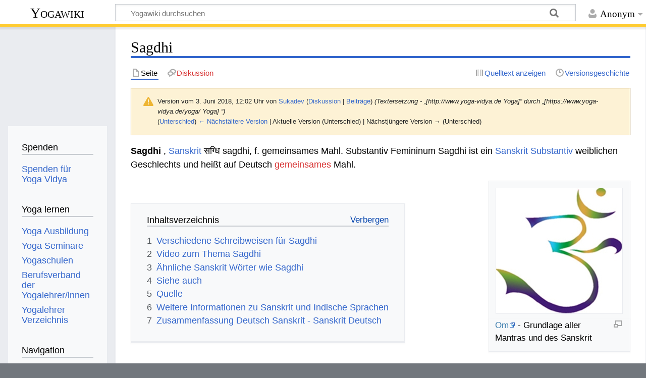

--- FILE ---
content_type: text/html; charset=UTF-8
request_url: https://wiki.yoga-vidya.de/index.php?title=Sagdhi&oldid=791370
body_size: 7837
content:
<!DOCTYPE html>
<html class="client-nojs" lang="de" dir="ltr">
<head>
<meta charset="UTF-8">
<title>Sagdhi – Yogawiki</title>
<script>document.documentElement.className="client-js";RLCONF={"wgBreakFrames":false,"wgSeparatorTransformTable":[",\t.",".\t,"],"wgDigitTransformTable":["",""],"wgDefaultDateFormat":"dmy","wgMonthNames":["","Januar","Februar","März","April","Mai","Juni","Juli","August","September","Oktober","November","Dezember"],"wgRequestId":"7dd13f9b4454eaa4c8834ef5","wgCanonicalNamespace":"","wgCanonicalSpecialPageName":false,"wgNamespaceNumber":0,"wgPageName":"Sagdhi","wgTitle":"Sagdhi","wgCurRevisionId":791370,"wgRevisionId":791370,"wgArticleId":52767,"wgIsArticle":true,"wgIsRedirect":false,"wgAction":"view","wgUserName":null,"wgUserGroups":["*"],"wgCategories":["Sanskrit","Glossar","Sanskrit Substantiv Femininum"],"wgPageViewLanguage":"de","wgPageContentLanguage":"de","wgPageContentModel":"wikitext","wgRelevantPageName":"Sagdhi","wgRelevantArticleId":52767,"wgIsProbablyEditable":false,"wgRelevantPageIsProbablyEditable":false,"wgRestrictionEdit":[],"wgRestrictionMove":[],"wgCiteReferencePreviewsActive":true,"ev-youtube-config":{"class":"embedvideo-player","loading":"lazy","frameborder":0,"allow":"accelerometer; clipboard-write; encrypted-media; fullscreen; gyroscope; picture-in-picture; autoplay","modestbranding":1,"allowfullscreen":"true","frameBorder":0,"width":640,"height":360}};
RLSTATE={"site.styles":"ready","user.styles":"ready","user":"ready","user.options":"loading","mediawiki.codex.messagebox.styles":"ready","mediawiki.action.styles":"ready","mediawiki.interface.helpers.styles":"ready","ext.embedVideo.styles":"ready","skins.timeless":"ready"};RLPAGEMODULES=["ext.embedVideo.consent","mediawiki.page.media","site","mediawiki.page.ready","mediawiki.toc","skins.timeless.js","ext.embedVideo.overlay"];</script>
<script>(RLQ=window.RLQ||[]).push(function(){mw.loader.impl(function(){return["user.options@12s5i",function($,jQuery,require,module){mw.user.tokens.set({"patrolToken":"+\\","watchToken":"+\\","csrfToken":"+\\"});
}];});});</script>
<link rel="stylesheet" href="/load.php?lang=de&amp;modules=ext.embedVideo.styles%7Cmediawiki.action.styles%7Cmediawiki.codex.messagebox.styles%7Cmediawiki.interface.helpers.styles%7Cskins.timeless&amp;only=styles&amp;skin=timeless">
<script async="" src="/load.php?lang=de&amp;modules=startup&amp;only=scripts&amp;raw=1&amp;skin=timeless"></script>
<!--[if IE]><link rel="stylesheet" href="/skins/Timeless/resources/IE9fixes.css?ffe73" media="screen"><![endif]-->
<meta name="ResourceLoaderDynamicStyles" content="">
<link rel="stylesheet" href="/load.php?lang=de&amp;modules=site.styles&amp;only=styles&amp;skin=timeless">
<meta name="generator" content="MediaWiki 1.43.6">
<meta name="robots" content="noindex,nofollow,max-image-preview:standard">
<meta name="format-detection" content="telephone=no">
<meta name="viewport" content="width=device-width, initial-scale=1.0, user-scalable=yes, minimum-scale=0.25, maximum-scale=5.0">
<link rel="icon" href="/images/favicon.ico">
<link rel="search" type="application/opensearchdescription+xml" href="/rest.php/v1/search" title="Yogawiki (de)">
<link rel="EditURI" type="application/rsd+xml" href="https://wiki.yoga-vidya.de/api.php?action=rsd">
<link rel="alternate" type="application/atom+xml" title="Atom-Feed für „Yogawiki“" href="/index.php?title=Spezial:Letzte_%C3%84nderungen&amp;feed=atom">
<!-- Plausible -->
<script defer data-domain="wiki.yoga-vidya.de" src="https://plausible.io/js/script.js"></script>
</head>
<body class="mediawiki ltr sitedir-ltr mw-hide-empty-elt ns-0 ns-subject page-Sagdhi rootpage-Sagdhi skin-timeless action-view skin--responsive"><div id="mw-wrapper"><div id="mw-header-container" class="ts-container"><div id="mw-header" class="ts-inner"><div id="user-tools"><div id="personal"><h2><span>Anonym</span></h2><div id="personal-inner" class="dropdown"><div role="navigation" class="mw-portlet" id="p-personal" title="Benutzermenü" aria-labelledby="p-personal-label"><h3 id="p-personal-label" lang="de" dir="ltr">Nicht angemeldet</h3><div class="mw-portlet-body"><ul lang="de" dir="ltr"><li id="pt-login" class="mw-list-item"><a href="/index.php?title=Spezial:Anmelden&amp;returnto=Sagdhi&amp;returntoquery=oldid%3D791370" title="Sich anzumelden wird gerne gesehen, ist jedoch nicht zwingend erforderlich. [o]" accesskey="o"><span>Anmelden</span></a></li></ul></div></div></div></div></div><div id="p-logo-text" class="mw-portlet" role="banner"><a id="p-banner" class="mw-wiki-title" href="/Hauptseite">Yogawiki</a></div><div class="mw-portlet" id="p-search"><h3 lang="de" dir="ltr"><label for="searchInput">Suche</label></h3><form action="/index.php" id="searchform"><div id="simpleSearch"><div id="searchInput-container"><input type="search" name="search" placeholder="Yogawiki durchsuchen" aria-label="Yogawiki durchsuchen" autocapitalize="sentences" title="Yogawiki durchsuchen [f]" accesskey="f" id="searchInput"></div><input type="hidden" value="Spezial:Suche" name="title"><input class="searchButton mw-fallbackSearchButton" type="submit" name="fulltext" title="Suche nach Seiten, die diesen Text enthalten" id="mw-searchButton" value="Suchen"><input class="searchButton" type="submit" name="go" title="Gehe direkt zu der Seite mit genau diesem Namen, falls sie vorhanden ist." id="searchButton" value="Seite"></div></form></div></div><div class="visualClear"></div></div><div id="mw-header-hack" class="color-bar"><div class="color-middle-container"><div class="color-middle"></div></div><div class="color-left"></div><div class="color-right"></div></div><div id="mw-header-nav-hack"><div class="color-bar"><div class="color-middle-container"><div class="color-middle"></div></div><div class="color-left"></div><div class="color-right"></div></div></div><div id="menus-cover"></div><div id="mw-content-container" class="ts-container"><div id="mw-content-block" class="ts-inner"><div id="mw-content-wrapper"><div id="mw-content"><div id="content" class="mw-body" role="main"><div class="mw-indicators">
</div>
<h1 id="firstHeading" class="firstHeading mw-first-heading"><span class="mw-page-title-main">Sagdhi</span></h1><div id="bodyContentOuter"><div id="siteSub">Aus Yogawiki</div><div id="mw-page-header-links"><div role="navigation" class="mw-portlet tools-inline" id="p-namespaces" aria-labelledby="p-namespaces-label"><h3 id="p-namespaces-label" lang="de" dir="ltr">Namensräume</h3><div class="mw-portlet-body"><ul lang="de" dir="ltr"><li id="ca-nstab-main" class="selected mw-list-item"><a href="/Sagdhi" title="Seiteninhalt anzeigen [c]" accesskey="c"><span>Seite</span></a></li><li id="ca-talk" class="new mw-list-item"><a href="/index.php?title=Diskussion:Sagdhi&amp;action=edit&amp;redlink=1" rel="discussion" class="new" title="Diskussion zum Seiteninhalt (Seite nicht vorhanden) [t]" accesskey="t"><span>Diskussion</span></a></li></ul></div></div><div role="navigation" class="mw-portlet tools-inline" id="p-more" aria-labelledby="p-more-label"><h3 id="p-more-label" lang="de" dir="ltr">Mehr</h3><div class="mw-portlet-body"><ul lang="de" dir="ltr"><li id="ca-more" class="dropdown-toggle mw-list-item"><span>Mehr</span></li></ul></div></div><div role="navigation" class="mw-portlet tools-inline" id="p-views" aria-labelledby="p-views-label"><h3 id="p-views-label" lang="de" dir="ltr">Seitenaktionen</h3><div class="mw-portlet-body"><ul lang="de" dir="ltr"><li id="ca-view" class="selected mw-list-item"><a href="/Sagdhi"><span>Lesen</span></a></li><li id="ca-viewsource" class="mw-list-item"><a href="/index.php?title=Sagdhi&amp;action=edit" title="Diese Seite ist geschützt. Ihr Quelltext kann dennoch angesehen und kopiert werden. [e]" accesskey="e"><span>Quelltext anzeigen</span></a></li><li id="ca-history" class="mw-list-item"><a href="/index.php?title=Sagdhi&amp;action=history" title="Frühere Versionen dieser Seite listen [h]" accesskey="h"><span>Versionsgeschichte</span></a></li></ul></div></div></div><div class="visualClear"></div><div id="bodyContent"><div id="contentSub"><div id="mw-content-subtitle"><div class="cdx-message cdx-message--block cdx-message--warning mw-revision"><span class="cdx-message__icon"></span><div class="cdx-message__content"><div id="mw-revision-info">Version vom 3. Juni 2018, 12:02 Uhr von <a href="/Benutzer:Sukadev" class="mw-userlink" title="Benutzer:Sukadev" data-mw-revid="791370"><bdi>Sukadev</bdi></a> <span class="mw-usertoollinks">(<a href="/Benutzer_Diskussion:Sukadev" class="mw-usertoollinks-talk" title="Benutzer Diskussion:Sukadev">Diskussion</a> | <a href="/Spezial:Beitr%C3%A4ge/Sukadev" class="mw-usertoollinks-contribs" title="Spezial:Beiträge/Sukadev">Beiträge</a>)</span> <span class="comment">(Textersetzung - „[http://www.yoga-vidya.de Yoga]“ durch „[https://www.yoga-vidya.de/yoga/ Yoga] “)</span></div><div id="mw-revision-nav">(<a href="/index.php?title=Sagdhi&amp;diff=prev&amp;oldid=791370" title="Sagdhi">Unterschied</a>) <a href="/index.php?title=Sagdhi&amp;direction=prev&amp;oldid=791370" title="Sagdhi">← Nächstältere Version</a> | Aktuelle Version (Unterschied) | Nächstjüngere Version → (Unterschied)</div></div></div></div></div><div id="mw-content-text" class="mw-body-content"><div class="mw-content-ltr mw-parser-output" lang="de" dir="ltr"><p><b>Sagdhi</b> , <a href="/Sanskrit" title="Sanskrit">Sanskrit</a> सग्धि sagdhi, f. gemeinsames Mahl. Substantiv Femininum Sagdhi ist ein <a href="/Sanskrit_Substantiv" title="Sanskrit Substantiv">Sanskrit Substantiv</a> weiblichen Geschlechts und heißt auf Deutsch <a href="/index.php?title=Gemeinsames&amp;action=edit&amp;redlink=1" class="new" title="Gemeinsames (Seite nicht vorhanden)">gemeinsames</a> Mahl. 
</p>
<figure class="mw-default-size" typeof="mw:File/Thumb"><a href="/Datei:OM_Klang_farbig.jpg" class="mw-file-description"><img src="/images/7/7b/OM_Klang_farbig.jpg" decoding="async" width="250" height="248" class="mw-file-element" /></a><figcaption><a target="_blank" rel="noreferrer noopener" class="external text" href="http://www.yoga-vidya.de/Yoga--Artikel/art_om.html">Om</a> - Grundlage aller Mantras und des Sanskrit</figcaption></figure>
<p><br />
</p>
<div id="toc" class="toc" role="navigation" aria-labelledby="mw-toc-heading"><input type="checkbox" role="button" id="toctogglecheckbox" class="toctogglecheckbox" style="display:none" /><div class="toctitle" lang="de" dir="ltr"><h2 id="mw-toc-heading">Inhaltsverzeichnis</h2><span class="toctogglespan"><label class="toctogglelabel" for="toctogglecheckbox"></label></span></div>
<ul>
<li class="toclevel-1 tocsection-1"><a href="#Verschiedene_Schreibweisen_für_Sagdhi"><span class="tocnumber">1</span> <span class="toctext">Verschiedene Schreibweisen für Sagdhi</span></a></li>
<li class="toclevel-1 tocsection-2"><a href="#Video_zum_Thema_Sagdhi"><span class="tocnumber">2</span> <span class="toctext">Video zum Thema Sagdhi</span></a></li>
<li class="toclevel-1 tocsection-3"><a href="#Ähnliche_Sanskrit_Wörter_wie_Sagdhi"><span class="tocnumber">3</span> <span class="toctext">Ähnliche Sanskrit Wörter wie  Sagdhi</span></a></li>
<li class="toclevel-1 tocsection-4"><a href="#Siehe_auch"><span class="tocnumber">4</span> <span class="toctext">Siehe auch</span></a></li>
<li class="toclevel-1 tocsection-5"><a href="#Quelle"><span class="tocnumber">5</span> <span class="toctext">Quelle</span></a></li>
<li class="toclevel-1 tocsection-6"><a href="#Weitere_Informationen_zu_Sanskrit_und_Indische_Sprachen"><span class="tocnumber">6</span> <span class="toctext">Weitere Informationen zu Sanskrit und Indische Sprachen</span></a></li>
<li class="toclevel-1 tocsection-7"><a href="#Zusammenfassung_Deutsch_Sanskrit_-_Sanskrit_Deutsch"><span class="tocnumber">7</span> <span class="toctext">Zusammenfassung Deutsch Sanskrit - Sanskrit Deutsch</span></a></li>
</ul>
</div>

<h2><span id="Verschiedene_Schreibweisen_f.C3.BCr_Sagdhi"></span><span class="mw-headline" id="Verschiedene_Schreibweisen_für_Sagdhi">Verschiedene Schreibweisen für Sagdhi</span></h2>
<p>Sanskrit Wörter werden in Indien auf <a href="/Devanagari" title="Devanagari">Devanagari</a> geschrieben. Damit Europäer das lesen können, wird Devanagari transkribiert in die Römische Schrift. Es gibt verschiedene Konventionen, wie Devanagari in römische Schrift transkribiert werden kann Sagdhi auf Devanagari wird geschrieben " सग्धि ", in IAST wissenschaftliche Transkription mit diakritischen Zeichen " sagdhi ", in der <a href="/Harvard-Kyoto" title="Harvard-Kyoto">Harvard-Kyoto</a> Umschrift " sagdhi ", in der <a href="/Velthuis" title="Velthuis">Velthuis</a> Transkription " sagdhi ", in der modernen Internet <a href="/Itrans" title="Itrans">Itrans</a> Transkription " sagdhi ". 
</p>
<h2><span class="mw-headline" id="Video_zum_Thema_Sagdhi">Video zum Thema Sagdhi</span></h2>
<p>Sagdhi ist ein Sanskritwort. Sanskrit ist die Sprache des <a target="_blank" rel="noreferrer noopener" class="external text" href="https://www.yoga-vidya.de/yoga/">Yoga</a> . Hier ein Vortrag zum Thema Yoga, <a target="_blank" rel="noreferrer noopener" class="external text" href="https://www.yoga-vidya.de/meditation/">Meditation</a> und Spiritualität
</p>
<figure class="embedvideo" data-service="youtube" data-mw-iframeconfig="{&quot;width&quot;:480,&quot;height&quot;:270,&quot;src&quot;:&quot;https://www.youtube-nocookie.com/embed/5UhsapuROpY?autoplay=1&quot;}" style="width:480px">
	<div class="embedvideo-wrapper" style="height:270px"><div class="embedvideo-consent" data-show-privacy-notice="1">
	<div class="embedvideo-overlay">
		<div class="embedvideo-loader" role="button">
			<div class="embedvideo-loader__fakeButton">Video laden</div>
			<div class="embedvideo-loader__footer">
				<div class="embedvideo-loader__service">YouTube</div>
			</div>
		</div>
		<div class="embedvideo-privacyNotice hidden">
			<div class="embedvideo-privacyNotice__content">YouTube sammelt möglicherweise persönliche Daten. <a href="https://www.youtube.com/howyoutubeworks/user-settings/privacy/" rel="nofollow,noopener" target="_blank" class="embedvideo-privacyNotice__link">Datenschutzrichtlinie</a></div>
			<div class="embedvideo-privacyNotice__buttons">
<p>				<button class="embedvideo-privacyNotice__continue">Fortfahren</button>
				<button class="embedvideo-privacyNotice__dismiss">Ausblenden</button>
</p>
			</div>
		</div>
	</div>
</div></div>
</figure> 
<h2><span id=".C3.84hnliche_Sanskrit_W.C3.B6rter_wie_Sagdhi"></span><span class="mw-headline" id="Ähnliche_Sanskrit_Wörter_wie_Sagdhi">Ähnliche Sanskrit Wörter wie  Sagdhi</span></h2>
<p>Hier einige Links zu Sanskritwörtern, die entweder vom Sanskrit oder vom Deutschen her ähnliche Bedeutung haben wie Sagdhi oder im Deutschen oder Sanskrit im Alphabet vor oder nach Sagdhi stehen:
</p>
<ul><li><a href="/Sagaranta" title="Sagaranta">Sagaranta</a></li>
<li><a href="/Sagaraparyanta" title="Sagaraparyanta">Sagaraparyanta</a></li>
<li><a href="/Sagarva" title="Sagarva">Sagarva</a></li>
<li><a href="/Saghan" title="Saghan">Saghan</a></li>
<li><a href="/Sagotra" title="Sagotra">Sagotra</a></li>
<li><a href="/Chikti" title="Chikti">Chikti</a></li>
<li><a href="/Vanita" title="Vanita">Vanita</a></li>
<li><a href="/Gridhnuta" title="Gridhnuta">Gridhnuta</a></li>
<li><a href="/Abha" title="Abha">Abha</a></li></ul>
<h2><span class="mw-headline" id="Siehe_auch">Siehe auch</span></h2>
<ul><li><a target="_blank" rel="noreferrer noopener" class="external text" href="https://www.yoga-vidya.de/ausbildung-weiterbildung/spezielle-ausbildung/systemischer-berater-bausteinausbildung/">Systemischer Berater Ausbildung</a></li>
<li><a target="_blank" rel="noreferrer noopener" class="external text" href="https://www.yoga-vidya.de/ausbildung-weiterbildung/spezielle-ausbildung/yoga-und-schamanisches-heilen/">Schamanen Ausbildung</a></li>
<li><a target="_blank" rel="noreferrer noopener" class="external text" href="https://www.yoga-vidya.de/ausbildung-weiterbildung/spezielle-ausbildung/yoga-und-schamanisches-heilen/">Schamanen Ausbildung</a></li>
<li><a target="_blank" rel="noreferrer noopener" class="external text" href="https://www.yoga-vidya.de/ausbildung-weiterbildung/spezielle-ausbildung/yoga-und-schamanisches-heilen/">Schamanische Ausbildung</a></li>
<li><a target="_blank" rel="noreferrer noopener" class="external text" href="https://www.yoga-vidya.de/ausbildung-weiterbildung/spezielle-ausbildung/yoga-und-schamanisches-heilen/">Schamanismus Ausbildung</a></li>
<li><a href="/Hatha_Yoga" title="Hatha Yoga">Hatha Yoga</a></li>
<li><a href="/Pranayama" title="Pranayama">Pranayama</a></li>
<li><a href="/Gott" title="Gott">Gott</a></li>
<li><a href="/Atman" title="Atman">Atman</a></li></ul>
<h2><span class="mw-headline" id="Quelle">Quelle</span></h2>
<ul><li><a href="/Carl_Capeller" title="Carl Capeller">Carl Capeller</a>: <a href="/Sanskrit_W%C3%B6rterbuch" title="Sanskrit Wörterbuch">Sanskrit Wörterbuch</a>, nach den Petersburger Wörterbüchern bearbeitet, Strassburg&#160;: Trübner, 1887</li></ul>
<h2><span class="mw-headline" id="Weitere_Informationen_zu_Sanskrit_und_Indische_Sprachen">Weitere Informationen zu Sanskrit und Indische Sprachen</span></h2>
<ul><li><a href="/Sanskrit_W%C3%B6rterbuch" title="Sanskrit Wörterbuch">Sanskrit Wörterbuch</a></li>
<li><a href="/Sanskrit_%C3%9Cbersetzung" title="Sanskrit Übersetzung">Sanskrit Übersetzung</a></li>
<li><a href="/Sanskrit_Schrift" title="Sanskrit Schrift">Sanskrit Schrift</a></li>
<li><a href="/Sanskrit_Alphabet" title="Sanskrit Alphabet">Sanskrit Alphabet</a></li>
<li><a href="/Sanskrit_%C3%9Cbersetzung_kostenlos" title="Sanskrit Übersetzung kostenlos">Sanskrit Übersetzung kostenlos</a></li>
<li><a href="/Hindi" title="Hindi">Hindi</a></li>
<li><a href="/Indien" title="Indien">Indien</a></li>
<li><a href="/Hinduismus" title="Hinduismus">Hinduismus</a></li></ul>
<h2><span class="mw-headline" id="Zusammenfassung_Deutsch_Sanskrit_-_Sanskrit_Deutsch">Zusammenfassung Deutsch Sanskrit - Sanskrit Deutsch</span></h2>
<dl><dd>Sanskrit <b>Sagdhi</b> - Deutsch <i>gemeinsames Mahl</i></dd>
<dd>Deutsch <i>gemeinsames Mahl</i> Sanskrit  <b>Sagdhi</b></dd>
<dd>Sanskrit - Deutsch <b>Sagdhi</b>  -  <i>gemeinsames Mahl</i></dd>
<dd>Deutsch - Sanskrit <i>gemeinsames Mahl</i>  -  <b>Sagdhi</b></dd></dl>
<!-- 
NewPP limit report
Cached time: 20260130023933
Cache expiry: 86400
Reduced expiry: false
Complications: [show‐toc]
CPU time usage: 0.025 seconds
Real time usage: 0.026 seconds
Preprocessor visited node count: 57/1000000
Post‐expand include size: 26/2097152 bytes
Template argument size: 0/2097152 bytes
Highest expansion depth: 2/100
Expensive parser function count: 0/100
Unstrip recursion depth: 0/20
Unstrip post‐expand size: 1156/5000000 bytes
-->
<!--
Transclusion expansion time report (%,ms,calls,template)
100.00%    0.000      1 -total
-->

<!-- Saved in parser cache with key yogawiki_139:pcache:idhash:52767-0!canonical and timestamp 20260130023933 and revision id 791370. Rendering was triggered because: page-view
 -->
</div></div><div class="printfooter">
Abgerufen von „<a dir="ltr" href="https://wiki.yoga-vidya.de/index.php?title=Sagdhi&amp;oldid=791370">https://wiki.yoga-vidya.de/index.php?title=Sagdhi&amp;oldid=791370</a>“</div>
<div class="visualClear"></div></div></div></div></div><div id="content-bottom-stuff"><div id="catlinks" class="catlinks" data-mw="interface"><div id="mw-normal-catlinks" class="mw-normal-catlinks"><a href="/Spezial:Kategorien" title="Spezial:Kategorien">Kategorien</a>: <ul><li><a href="/Kategorie:Sanskrit" title="Kategorie:Sanskrit">Sanskrit</a></li><li><a href="/Kategorie:Glossar" title="Kategorie:Glossar">Glossar</a></li><li><a href="/Kategorie:Sanskrit_Substantiv_Femininum" title="Kategorie:Sanskrit Substantiv Femininum">Sanskrit Substantiv Femininum</a></li></ul></div></div></div></div><div id="mw-site-navigation"><div id="p-logo" class="mw-portlet" role="banner"><a class="mw-wiki-logo fallback" href="/Hauptseite" title="Hauptseite"></a></div><div id="site-navigation" class="sidebar-chunk"><h2><span>Navigation</span></h2><div class="sidebar-inner"><div role="navigation" class="mw-portlet" id="p-Spenden" aria-labelledby="p-Spenden-label"><h3 id="p-Spenden-label" lang="de" dir="ltr">Spenden</h3><div class="mw-portlet-body"><ul lang="de" dir="ltr"><li id="n-Spenden-für-Yoga-Vidya" class="mw-list-item"><a href="https://www.yoga-vidya.de/service/spenden/" target="_blank"><span>Spenden für Yoga Vidya</span></a></li></ul></div></div><div role="navigation" class="mw-portlet" id="p-Yoga_lernen" aria-labelledby="p-Yoga_lernen-label"><h3 id="p-Yoga_lernen-label" lang="de" dir="ltr">Yoga lernen</h3><div class="mw-portlet-body"><ul lang="de" dir="ltr"><li id="n-Yoga-Ausbildung" class="mw-list-item"><a href="https://www.yoga-vidya.de/ausbildung-weiterbildung/" target="_blank"><span>Yoga Ausbildung</span></a></li><li id="n-Yoga-Seminare" class="mw-list-item"><a href="https://www.yoga-vidya.de/seminare/" target="_blank"><span>Yoga Seminare</span></a></li><li id="n-Yogaschulen" class="mw-list-item"><a href="https://www.yoga-vidya.de/center/" target="_blank"><span>Yogaschulen</span></a></li><li id="n-Berufsverband-der-Yogalehrer/innen" class="mw-list-item"><a href="https://www.yoga-vidya.de/netzwerk/berufsverbaende/byv/byv-infos/" target="_blank"><span>Berufsverband der Yogalehrer/innen</span></a></li><li id="n-Yogalehrer-Verzeichnis" class="mw-list-item"><a href="https://www.yoga-vidya.de/netzwerk/berufsverbaende/byv/berufsverband-der-yogalehrerinnen-byv/yogalehrerverzeichnis/" target="_blank"><span>Yogalehrer Verzeichnis</span></a></li></ul></div></div><div role="navigation" class="mw-portlet" id="p-navigation" aria-labelledby="p-navigation-label"><h3 id="p-navigation-label" lang="de" dir="ltr">Navigation</h3><div class="mw-portlet-body"><ul lang="de" dir="ltr"><li id="n-mainpage-description" class="mw-list-item"><a href="/Hauptseite" title="Hauptseite besuchen [z]" accesskey="z"><span>Hauptseite</span></a></li><li id="n-portal" class="mw-list-item"><a href="/Yogawiki:Gemeinschaftsportal" title="Über das Projekt, was du tun kannst, wo was zu finden ist"><span>Gemeinschafts­portal</span></a></li><li id="n-currentevents" class="mw-list-item"><a href="/Yogawiki:Aktuelle_Ereignisse" title="Hintergrundinformationen zu aktuellen Ereignissen"><span>Aktuelle Ereignisse</span></a></li><li id="n-recentchanges" class="mw-list-item"><a href="/Spezial:Letzte_%C3%84nderungen" title="Liste der letzten Änderungen in diesem Wiki [r]" accesskey="r"><span>Letzte Änderungen</span></a></li><li id="n-randompage" class="mw-list-item"><a href="/Spezial:Zuf%C3%A4llige_Seite" title="Zufällige Seite aufrufen [x]" accesskey="x"><span>Zufällige Seite</span></a></li></ul></div></div></div></div><div id="site-tools" class="sidebar-chunk"><h2><span>Wikiwerkzeuge</span></h2><div class="sidebar-inner"><div role="navigation" class="mw-portlet" id="p-tb" aria-labelledby="p-tb-label"><h3 id="p-tb-label" lang="de" dir="ltr">Wikiwerkzeuge</h3><div class="mw-portlet-body"><ul lang="de" dir="ltr"><li id="t-specialpages" class="mw-list-item"><a href="/Spezial:Spezialseiten" title="Liste aller Spezialseiten [q]" accesskey="q"><span>Spezialseiten</span></a></li></ul></div></div></div></div></div><div id="mw-related-navigation"><div id="page-tools" class="sidebar-chunk"><h2><span>Seitenwerkzeuge</span></h2><div class="sidebar-inner"><div role="navigation" class="mw-portlet emptyPortlet" id="p-cactions" title="Weitere Optionen" aria-labelledby="p-cactions-label"><h3 id="p-cactions-label" lang="de" dir="ltr">Seitenwerkzeuge</h3><div class="mw-portlet-body"><ul lang="de" dir="ltr"></ul></div></div><div role="navigation" class="mw-portlet emptyPortlet" id="p-userpagetools" aria-labelledby="p-userpagetools-label"><h3 id="p-userpagetools-label" lang="de" dir="ltr">Benutzerseitenwerkzeuge</h3><div class="mw-portlet-body"><ul lang="de" dir="ltr"></ul></div></div><div role="navigation" class="mw-portlet" id="p-pagemisc" aria-labelledby="p-pagemisc-label"><h3 id="p-pagemisc-label" lang="de" dir="ltr">Mehr</h3><div class="mw-portlet-body"><ul lang="de" dir="ltr"><li id="t-whatlinkshere" class="mw-list-item"><a href="/Spezial:Linkliste/Sagdhi" title="Liste aller Seiten, die hierher verlinken [j]" accesskey="j"><span>Links auf diese Seite</span></a></li><li id="t-recentchangeslinked" class="mw-list-item"><a href="/Spezial:%C3%84nderungen_an_verlinkten_Seiten/Sagdhi" rel="nofollow" title="Letzte Änderungen an Seiten, die von hier verlinkt sind [k]" accesskey="k"><span>Änderungen an verlinkten Seiten</span></a></li><li id="t-print" class="mw-list-item"><a href="javascript:print();" rel="alternate" title="Druckansicht dieser Seite [p]" accesskey="p"><span>Druckversion</span></a></li><li id="t-permalink" class="mw-list-item"><a href="/index.php?title=Sagdhi&amp;oldid=791370" title="Dauerhafter Link zu dieser Seitenversion"><span>Permanenter Link</span></a></li><li id="t-info" class="mw-list-item"><a href="/index.php?title=Sagdhi&amp;action=info" title="Weitere Informationen über diese Seite"><span>Seiten­­informationen</span></a></li><li id="t-pagelog" class="mw-list-item"><a href="/index.php?title=Spezial:Logbuch&amp;page=Sagdhi"><span>Seitenlogbücher</span></a></li></ul></div></div></div></div><div id="catlinks-sidebar" class="sidebar-chunk"><h2><span>Kategorien</span></h2><div class="sidebar-inner"><div id="sidebar-normal-catlinks" class="mw-normal-catlinks"><div role="navigation" class="mw-portlet" id="p-normal-catlinks" aria-labelledby="p-normal-catlinks-label"><h3 id="p-normal-catlinks-label" lang="de" dir="ltr">Kategorien</h3><div class="mw-portlet-body"><ul><li><a href="/Kategorie:Sanskrit" title="Kategorie:Sanskrit">Sanskrit</a></li><li><a href="/Kategorie:Glossar" title="Kategorie:Glossar">Glossar</a></li><li><a href="/Kategorie:Sanskrit_Substantiv_Femininum" title="Kategorie:Sanskrit Substantiv Femininum">Sanskrit Substantiv Femininum</a></li></ul></div></div></div></div></div></div><div class="visualClear"></div></div></div><div id="mw-footer-container" class="mw-footer-container ts-container"><div id="mw-footer" class="mw-footer ts-inner" role="contentinfo" lang="de" dir="ltr"><ul id="footer-icons"><li id="footer-poweredbyico" class="footer-icons"><a href="https://www.mediawiki.org/" class="cdx-button cdx-button--fake-button cdx-button--size-large cdx-button--fake-button--enabled" target="_blank"><img src="/resources/assets/poweredby_mediawiki.svg" alt="Powered by MediaWiki" width="88" height="31" loading="lazy"></a></li></ul><div id="footer-list"><ul id="footer-info"><li id="footer-info-lastmod"> Diese Seite wurde zuletzt am 3. Juni 2018 um 12:02 Uhr bearbeitet.</li><li id="footer-info-viewcount">Diese Seite wurde bisher 1.441-mal abgerufen.</li></ul><ul id="footer-places"><li id="footer-places-privacy"><a href="/Yogawiki:Datenschutz">Datenschutz</a></li><li id="footer-places-about"><a href="/Yogawiki:%C3%9Cber_Yogawiki">Über Yogawiki</a></li><li id="footer-places-disclaimers"><a href="/Yogawiki:Impressum">Impressum</a></li></ul></div><div class="visualClear"></div></div></div></div><script>(RLQ=window.RLQ||[]).push(function(){mw.config.set({"wgBackendResponseTime":85,"wgPageParseReport":{"limitreport":{"cputime":"0.025","walltime":"0.026","ppvisitednodes":{"value":57,"limit":1000000},"postexpandincludesize":{"value":26,"limit":2097152},"templateargumentsize":{"value":0,"limit":2097152},"expansiondepth":{"value":2,"limit":100},"expensivefunctioncount":{"value":0,"limit":100},"unstrip-depth":{"value":0,"limit":20},"unstrip-size":{"value":1156,"limit":5000000},"timingprofile":["100.00%    0.000      1 -total"]},"cachereport":{"timestamp":"20260130023933","ttl":86400,"transientcontent":false}}});});</script>
</body>
</html>